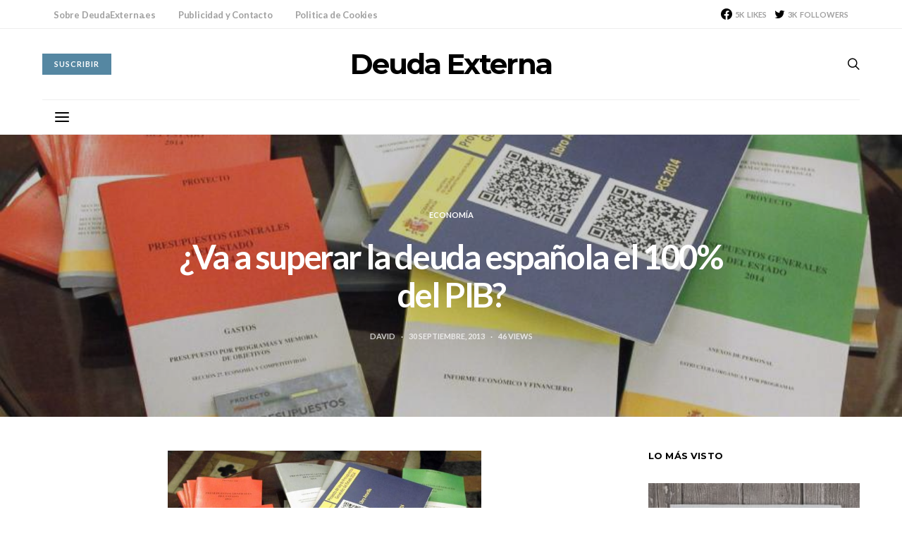

--- FILE ---
content_type: text/html; charset=UTF-8
request_url: https://deudaexterna.es/va-superar-la-deuda-espanola-el-100-del-pib/
body_size: 12927
content:
<!DOCTYPE html><html lang="es"><head><meta charset="UTF-8"><link data-optimized="2" rel="stylesheet" href="https://deudaexterna.es/wp-content/litespeed/css/51389660ea6610398e5046944f974de4.css?ver=0ea93" /><meta name="viewport" content="width=device-width, initial-scale=1"><link rel="profile" href="http://gmpg.org/xfn/11"><meta name='robots' content='index, follow, max-image-preview:large, max-snippet:-1, max-video-preview:-1' /><title>¿Va a superar la deuda española el 100% del PIB?</title><link rel="canonical" href="https://deudaexterna.es/va-superar-la-deuda-espanola-el-100-del-pib/" /><meta property="og:locale" content="es_ES" /><meta property="og:type" content="article" /><meta property="og:title" content="¿Va a superar la deuda española el 100% del PIB?" /><meta property="og:description" content="En DeudaExterna.es hablamos hace un tiempo de cual eran los países más endeudados. Según los datos de 2011, España presentaba una deuda del 77,4% del PIB estando por debajo de&hellip;" /><meta property="og:url" content="https://deudaexterna.es/va-superar-la-deuda-espanola-el-100-del-pib/" /><meta property="og:site_name" content="Deuda Externa" /><meta property="article:published_time" content="2013-09-30T15:31:44+00:00" /><meta property="article:modified_time" content="2013-10-24T18:19:07+00:00" /><meta property="og:image" content="https://deudaexterna.es/wp-content/uploads/2013/09/España-presupuestos-2014.jpg" /><meta property="og:image:width" content="927" /><meta property="og:image:height" content="550" /><meta property="og:image:type" content="image/jpeg" /><meta name="author" content="David" /><meta name="twitter:card" content="summary_large_image" /><meta name="twitter:creator" content="@deudaexterna" /><meta name="twitter:site" content="@deudaexterna" /><meta name="twitter:label1" content="Escrito por" /><meta name="twitter:data1" content="David" /><meta name="twitter:label2" content="Tiempo de lectura" /><meta name="twitter:data2" content="2 minutos" /> <script type="application/ld+json" class="yoast-schema-graph">{"@context":"https://schema.org","@graph":[{"@type":"Article","@id":"https://deudaexterna.es/va-superar-la-deuda-espanola-el-100-del-pib/#article","isPartOf":{"@id":"https://deudaexterna.es/va-superar-la-deuda-espanola-el-100-del-pib/"},"author":{"name":"David","@id":"https://deudaexterna.es/#/schema/person/1d46c280c635c60acf7973295f756b64"},"headline":"¿Va a superar la deuda española el 100% del PIB?","datePublished":"2013-09-30T15:31:44+00:00","dateModified":"2013-10-24T18:19:07+00:00","mainEntityOfPage":{"@id":"https://deudaexterna.es/va-superar-la-deuda-espanola-el-100-del-pib/"},"wordCount":392,"commentCount":0,"publisher":{"@id":"https://deudaexterna.es/#/schema/person/1d46c280c635c60acf7973295f756b64"},"image":{"@id":"https://deudaexterna.es/va-superar-la-deuda-espanola-el-100-del-pib/#primaryimage"},"thumbnailUrl":"https://deudaexterna.es/wp-content/uploads/2013/09/España-presupuestos-2014.jpg","keywords":["crisis","españa","sanidad"],"articleSection":["Economía"],"inLanguage":"es","potentialAction":[{"@type":"CommentAction","name":"Comment","target":["https://deudaexterna.es/va-superar-la-deuda-espanola-el-100-del-pib/#respond"]}]},{"@type":"WebPage","@id":"https://deudaexterna.es/va-superar-la-deuda-espanola-el-100-del-pib/","url":"https://deudaexterna.es/va-superar-la-deuda-espanola-el-100-del-pib/","name":"¿Va a superar la deuda española el 100% del PIB?","isPartOf":{"@id":"https://deudaexterna.es/#website"},"primaryImageOfPage":{"@id":"https://deudaexterna.es/va-superar-la-deuda-espanola-el-100-del-pib/#primaryimage"},"image":{"@id":"https://deudaexterna.es/va-superar-la-deuda-espanola-el-100-del-pib/#primaryimage"},"thumbnailUrl":"https://deudaexterna.es/wp-content/uploads/2013/09/España-presupuestos-2014.jpg","datePublished":"2013-09-30T15:31:44+00:00","dateModified":"2013-10-24T18:19:07+00:00","breadcrumb":{"@id":"https://deudaexterna.es/va-superar-la-deuda-espanola-el-100-del-pib/#breadcrumb"},"inLanguage":"es","potentialAction":[{"@type":"ReadAction","target":["https://deudaexterna.es/va-superar-la-deuda-espanola-el-100-del-pib/"]}]},{"@type":"ImageObject","inLanguage":"es","@id":"https://deudaexterna.es/va-superar-la-deuda-espanola-el-100-del-pib/#primaryimage","url":"https://deudaexterna.es/wp-content/uploads/2013/09/España-presupuestos-2014.jpg","contentUrl":"https://deudaexterna.es/wp-content/uploads/2013/09/España-presupuestos-2014.jpg","width":927,"height":550,"caption":"España-presupuestos-2014"},{"@type":"BreadcrumbList","@id":"https://deudaexterna.es/va-superar-la-deuda-espanola-el-100-del-pib/#breadcrumb","itemListElement":[{"@type":"ListItem","position":1,"name":"Portada","item":"https://deudaexterna.es/"},{"@type":"ListItem","position":2,"name":"¿Va a superar la deuda española el 100% del PIB?"}]},{"@type":"WebSite","@id":"https://deudaexterna.es/#website","url":"https://deudaexterna.es/","name":"Deuda Externa","description":"Productividad, Gestión del tiempo y Emprendimiento.","publisher":{"@id":"https://deudaexterna.es/#/schema/person/1d46c280c635c60acf7973295f756b64"},"potentialAction":[{"@type":"SearchAction","target":{"@type":"EntryPoint","urlTemplate":"https://deudaexterna.es/?s={search_term_string}"},"query-input":"required name=search_term_string"}],"inLanguage":"es"},{"@type":["Person","Organization"],"@id":"https://deudaexterna.es/#/schema/person/1d46c280c635c60acf7973295f756b64","name":"David","image":{"@type":"ImageObject","inLanguage":"es","@id":"https://deudaexterna.es/#/schema/person/image/","url":"https://deudaexterna.elcarterista.es/wp-content/uploads/2016/11/LOGO.png","contentUrl":"https://deudaexterna.elcarterista.es/wp-content/uploads/2016/11/LOGO.png","width":180,"height":180,"caption":"David"},"logo":{"@id":"https://deudaexterna.es/#/schema/person/image/"},"description":"Soy economista y emprendedor y siempre me ha interesado la economía, las finanzas y la inversión. En estos momentos investigo sobre la productividad,la gestión del tiempo y la planificación de proyectos empresariales. Cualquier cosa que necesites, no dudes en contactar conmigo :)","sameAs":["http://www.linkedin.com/pub/david-morcillo-garca/58/352/674"]}]}</script> <link rel='dns-prefetch' href='//pagead2.googlesyndication.com' /><link rel="alternate" type="application/rss+xml" title="Deuda Externa &raquo; Feed" href="https://deudaexterna.es/feed/" /><link rel="alternate" type="application/rss+xml" title="Deuda Externa &raquo; Feed de los comentarios" href="https://deudaexterna.es/comments/feed/" /><link rel="alternate" type="application/rss+xml" title="Deuda Externa &raquo; Comentario ¿Va a superar la deuda española el 100% del PIB? del feed" href="https://deudaexterna.es/va-superar-la-deuda-espanola-el-100-del-pib/feed/" />
 <script
				src="//www.googletagmanager.com/gtag/js?id=UA-20905740-1"  data-cfasync="false" data-wpfc-render="false" type="text/javascript" async></script> <script data-cfasync="false" data-wpfc-render="false" type="text/javascript">var mi_version = '8.10.0';
				var mi_track_user = true;
				var mi_no_track_reason = '';
				
								var disableStrs = [
															'ga-disable-UA-20905740-1',
									];

				/* Function to detect opted out users */
				function __gtagTrackerIsOptedOut() {
					for (var index = 0; index < disableStrs.length; index++) {
						if (document.cookie.indexOf(disableStrs[index] + '=true') > -1) {
							return true;
						}
					}

					return false;
				}

				/* Disable tracking if the opt-out cookie exists. */
				if (__gtagTrackerIsOptedOut()) {
					for (var index = 0; index < disableStrs.length; index++) {
						window[disableStrs[index]] = true;
					}
				}

				/* Opt-out function */
				function __gtagTrackerOptout() {
					for (var index = 0; index < disableStrs.length; index++) {
						document.cookie = disableStrs[index] + '=true; expires=Thu, 31 Dec 2099 23:59:59 UTC; path=/';
						window[disableStrs[index]] = true;
					}
				}

				if ('undefined' === typeof gaOptout) {
					function gaOptout() {
						__gtagTrackerOptout();
					}
				}
								window.dataLayer = window.dataLayer || [];

				window.MonsterInsightsDualTracker = {
					helpers: {},
					trackers: {},
				};
				if (mi_track_user) {
					function __gtagDataLayer() {
						dataLayer.push(arguments);
					}

					function __gtagTracker(type, name, parameters) {
						if (!parameters) {
							parameters = {};
						}

						if (parameters.send_to) {
							__gtagDataLayer.apply(null, arguments);
							return;
						}

						if (type === 'event') {
							
														parameters.send_to = monsterinsights_frontend.ua;
							__gtagDataLayer(type, name, parameters);
													} else {
							__gtagDataLayer.apply(null, arguments);
						}
					}

					__gtagTracker('js', new Date());
					__gtagTracker('set', {
						'developer_id.dZGIzZG': true,
											});
															__gtagTracker('config', 'UA-20905740-1', {"forceSSL":"true","link_attribution":"true"} );
										window.gtag = __gtagTracker;										(function () {
						/* https://developers.google.com/analytics/devguides/collection/analyticsjs/ */
						/* ga and __gaTracker compatibility shim. */
						var noopfn = function () {
							return null;
						};
						var newtracker = function () {
							return new Tracker();
						};
						var Tracker = function () {
							return null;
						};
						var p = Tracker.prototype;
						p.get = noopfn;
						p.set = noopfn;
						p.send = function () {
							var args = Array.prototype.slice.call(arguments);
							args.unshift('send');
							__gaTracker.apply(null, args);
						};
						var __gaTracker = function () {
							var len = arguments.length;
							if (len === 0) {
								return;
							}
							var f = arguments[len - 1];
							if (typeof f !== 'object' || f === null || typeof f.hitCallback !== 'function') {
								if ('send' === arguments[0]) {
									var hitConverted, hitObject = false, action;
									if ('event' === arguments[1]) {
										if ('undefined' !== typeof arguments[3]) {
											hitObject = {
												'eventAction': arguments[3],
												'eventCategory': arguments[2],
												'eventLabel': arguments[4],
												'value': arguments[5] ? arguments[5] : 1,
											}
										}
									}
									if ('pageview' === arguments[1]) {
										if ('undefined' !== typeof arguments[2]) {
											hitObject = {
												'eventAction': 'page_view',
												'page_path': arguments[2],
											}
										}
									}
									if (typeof arguments[2] === 'object') {
										hitObject = arguments[2];
									}
									if (typeof arguments[5] === 'object') {
										Object.assign(hitObject, arguments[5]);
									}
									if ('undefined' !== typeof arguments[1].hitType) {
										hitObject = arguments[1];
										if ('pageview' === hitObject.hitType) {
											hitObject.eventAction = 'page_view';
										}
									}
									if (hitObject) {
										action = 'timing' === arguments[1].hitType ? 'timing_complete' : hitObject.eventAction;
										hitConverted = mapArgs(hitObject);
										__gtagTracker('event', action, hitConverted);
									}
								}
								return;
							}

							function mapArgs(args) {
								var arg, hit = {};
								var gaMap = {
									'eventCategory': 'event_category',
									'eventAction': 'event_action',
									'eventLabel': 'event_label',
									'eventValue': 'event_value',
									'nonInteraction': 'non_interaction',
									'timingCategory': 'event_category',
									'timingVar': 'name',
									'timingValue': 'value',
									'timingLabel': 'event_label',
									'page': 'page_path',
									'location': 'page_location',
									'title': 'page_title',
								};
								for (arg in args) {
																		if (!(!args.hasOwnProperty(arg) || !gaMap.hasOwnProperty(arg))) {
										hit[gaMap[arg]] = args[arg];
									} else {
										hit[arg] = args[arg];
									}
								}
								return hit;
							}

							try {
								f.hitCallback();
							} catch (ex) {
							}
						};
						__gaTracker.create = newtracker;
						__gaTracker.getByName = newtracker;
						__gaTracker.getAll = function () {
							return [];
						};
						__gaTracker.remove = noopfn;
						__gaTracker.loaded = true;
						window['__gaTracker'] = __gaTracker;
					})();
									} else {
										console.log("");
					(function () {
						function __gtagTracker() {
							return null;
						}

						window['__gtagTracker'] = __gtagTracker;
						window['gtag'] = __gtagTracker;
					})();
									}</script> <link rel='alternate stylesheet' id='powerkit-icons-css' href='https://deudaexterna.es/wp-content/plugins/powerkit/assets/fonts/powerkit-icons.woff?ver=2.8.1' type='text/css' as='font' type='font/wof' crossorigin /> <script type='text/javascript' src='https://deudaexterna.es/wp-content/plugins/google-analytics-for-wordpress/assets/js/frontend-gtag.min.js' id='monsterinsights-frontend-script-js' defer data-deferred="1"></script> <script data-cfasync="false" data-wpfc-render="false" type="text/javascript" id='monsterinsights-frontend-script-js-extra'>/*  */
var monsterinsights_frontend = {"js_events_tracking":"true","download_extensions":"doc,pdf,ppt,zip,xls,docx,pptx,xlsx","inbound_paths":"[{\"path\":\"\\\/go\\\/\",\"label\":\"affiliate\"},{\"path\":\"\\\/recommend\\\/\",\"label\":\"affiliate\"}]","home_url":"https:\/\/deudaexterna.es","hash_tracking":"false","ua":"UA-20905740-1","v4_id":""};/*  */</script> <script type='text/javascript' src='https://deudaexterna.es/wp-includes/js/jquery/jquery.min.js' id='jquery-core-js'></script> <script type='text/javascript' src='//pagead2.googlesyndication.com/pagead/js/adsbygoogle.js?ver=6.1.9' id='csco_adsense-js' defer data-deferred="1"></script> <link rel="https://api.w.org/" href="https://deudaexterna.es/wp-json/" /><link rel="alternate" type="application/json" href="https://deudaexterna.es/wp-json/wp/v2/posts/1772" /><link rel="EditURI" type="application/rsd+xml" title="RSD" href="https://deudaexterna.es/xmlrpc.php?rsd" /><link rel="wlwmanifest" type="application/wlwmanifest+xml" href="https://deudaexterna.es/wp-includes/wlwmanifest.xml" /><meta name="generator" content="WordPress 6.1.9" /><link rel='shortlink' href='https://deudaexterna.es/?p=1772' /><link rel="alternate" type="application/json+oembed" href="https://deudaexterna.es/wp-json/oembed/1.0/embed?url=https%3A%2F%2Fdeudaexterna.es%2Fva-superar-la-deuda-espanola-el-100-del-pib%2F" /><link rel="alternate" type="text/xml+oembed" href="https://deudaexterna.es/wp-json/oembed/1.0/embed?url=https%3A%2F%2Fdeudaexterna.es%2Fva-superar-la-deuda-espanola-el-100-del-pib%2F&#038;format=xml" /><link rel="icon" href="https://deudaexterna.es/wp-content/uploads/2016/11/LOGO-160x160.png" sizes="32x32" /><link rel="icon" href="https://deudaexterna.es/wp-content/uploads/2016/11/LOGO.png" sizes="192x192" /><link rel="apple-touch-icon" href="https://deudaexterna.es/wp-content/uploads/2016/11/LOGO.png" /><meta name="msapplication-TileImage" content="https://deudaexterna.es/wp-content/uploads/2016/11/LOGO.png" /></head><body class="post-template-default single single-post postid-1772 single-format-standard wp-embed-responsive header-enabled cs-page-layout-sidebar cs-page-layout-sidebar-right parallax-enabled sticky-sidebar-enabled stick-to-bottom navbar-sticky-enabled navbar-smart-enabled block-align-enabled style-align-center"><div class="site-overlay"></div><div class="offcanvas"><div class="offcanvas-header"><nav class="navbar navbar-offcanvas  navbar-border">
<a class="navbar-brand site-title" href="https://deudaexterna.es/">
Deuda Externa				</a>
<button type="button" class="offcanvas-toggle navbar-toggle">
<i class="cs-icon cs-icon-cross"></i>
</button></nav></div><div class="offcanvas-sidebar"><div class="offcanvas-inner widget-area"><div class="widget widget_nav_menu cs-d-lg-none"><div class="menu-mobile-container"><ul id="menu-mobile" class="menu"><li id="menu-item-4203" class="menu-item menu-item-type-taxonomy menu-item-object-category current-post-ancestor current-menu-parent current-post-parent menu-item-4203"><a href="https://deudaexterna.es/economia/">Economía</a></li><li id="menu-item-4204" class="menu-item menu-item-type-taxonomy menu-item-object-category menu-item-4204"><a href="https://deudaexterna.es/fiscalidad-2/">Fiscalidad e Impuestos</a></li></ul></div></div></div></div></div><div id="page" class="site"><div class="site-inner"><header id="masthead" class="site-header page-header-type-wide" role="banner"><div class="topbar cs-d-none cs-d-lg-block"><div class="cs-container"><nav class="navbar"><div class="col-left"><ul id="menu-superior" class="nav navbar-nav navbar-lonely cs-d-none cs-d-lg-block"><li id="menu-item-1477" class="menu-item menu-item-type-post_type menu-item-object-page menu-item-1477"><a href="https://deudaexterna.es/sobre-deudaexterna/">Sobre DeudaExterna.es</a></li><li id="menu-item-2550" class="menu-item menu-item-type-post_type menu-item-object-page menu-item-2550"><a href="https://deudaexterna.es/publicidad-y-contacto/">Publicidad y Contacto</a></li><li id="menu-item-2397" class="menu-item menu-item-type-custom menu-item-object-custom menu-item-2397"><a href="https://deudaexterna.elcarterista.es/politica-de-cookies">Politica de Cookies</a></li></ul></div><div class="col-right"><div class="pk-social-links-wrap  pk-social-links-template-nav pk-social-links-align-default pk-social-links-scheme-light pk-social-links-titles-disabled pk-social-links-counts-enabled pk-social-links-labels-enabled pk-social-links-mode-php pk-social-links-mode-rest"><div class="pk-social-links-items"><div class="pk-social-links-item pk-social-links-facebook " data-id="facebook">
<a href="https://facebook.com/deudaexterna" class="pk-social-links-link" target="_blank" rel="nofollow noopener" aria-label="Facebook">
<i class="pk-social-links-icon pk-icon pk-icon-facebook"></i>
<span class="pk-social-links-count pk-font-secondary">5K</span>
<span class="pk-social-links-label pk-font-secondary">Likes</span>
</a></div><div class="pk-social-links-item pk-social-links-twitter " data-id="twitter">
<a href="https://twitter.com/deudaexterna" class="pk-social-links-link" target="_blank" rel="nofollow noopener" aria-label="Twitter">
<i class="pk-social-links-icon pk-icon pk-icon-twitter"></i>
<span class="pk-social-links-count pk-font-secondary">3K</span>
<span class="pk-social-links-label pk-font-secondary">Followers</span>
</a></div></div></div></div></nav></div></div><div class="header header-center header-dark cs-d-none cs-d-lg-block" ><div class="cs-container"><div class="header-col header-col-left"><div>
<a href="https://deudaexterna.es" class="button button-primary button-effect">
<span>Suscribir</span>
<span><i class="cs-icon cs-icon-mail"></i></span>
</a></div></div><div class="header-col header-col-center"><div>
<a href="https://deudaexterna.es/" class="site-title">Deuda Externa</a></div></div><div class="header-col header-col-right"><div>
<a href="#search" class="navbar-search"><i class="cs-icon cs-icon-search"></i></a></div></div></div></div><div class="navbar-primary navbar-center search-disabled social-disabled"><div class="cs-container"><nav class="navbar"><div class="navbar-col"><div><button class="navbar-toggle offcanvas-toggle" type="button">
<i class="cs-icon cs-icon-menu"></i>
</button>
<a class="navbar-brand site-title" href="https://deudaexterna.es/">
Deuda Externa						</a></div></div><div class="navbar-col"><div></div></div><div class="navbar-col"><div>
<a href="#search" class="navbar-search"><i class="cs-icon cs-icon-search"></i></a></div></div></nav></div></div></header><section class="page-header page-header-wide overlay"><div class="overlay-media parallax">
<img width="927" height="550" src="[data-uri]" class="jarallax-img pk-lazyload" alt="España-presupuestos-2014" decoding="async" data-pk-sizes="auto" data-ls-sizes="(max-width: 927px) 100vw, 927px" data-pk-src="https://deudaexterna.es/wp-content/uploads/2013/09/España-presupuestos-2014.jpg" data-pk-srcset="https://deudaexterna.es/wp-content/uploads/2013/09/España-presupuestos-2014.jpg 927w, https://deudaexterna.es/wp-content/uploads/2013/09/España-presupuestos-2014-300x178.jpg 300w, https://deudaexterna.es/wp-content/uploads/2013/09/España-presupuestos-2014-768x456.jpg 768w, https://deudaexterna.es/wp-content/uploads/2013/09/España-presupuestos-2014-720x427.jpg 720w" sizes="(min-aspect-ratio: 1/1) 100vw, 100vh" /></div><div class="overlay-outer"><div class="overlay-inner"><div class="meta-category"><ul class="post-categories"><li><a href="https://deudaexterna.es/economia/" rel="category tag">Economía</a></li></ul></div><h1 class="entry-title">¿Va a superar la deuda española el 100% del PIB?</h1><ul class="post-meta"><li class="meta-author"><span class="author"><a class="url fn n" href="https://deudaexterna.es/author/admin/" title="View all posts by David">David</a></span></li><li class="meta-date"><a href="https://deudaexterna.es/va-superar-la-deuda-espanola-el-100-del-pib/" rel="bookmark">30 septiembre, 2013</a></li><li class="meta-views">46 views</li></ul></div></div></section><div class="site-content layout-sidebar layout-sidebar-right post-sidebar-disabled layout-narrow-enabled section-heading-default-style-1"><div class="cs-container"><div id="content" class="main-content"><div id="primary" class="content-area"><main id="main" class="site-main" role="main"><article data-scroll id="post-1772" class="post-1772 post type-post status-publish format-standard has-post-thumbnail category-economia tag-crisis tag-espana tag-sanidad"><div class="post-wrap"><div class="post-main"><section class="entry-content"><p style="text-align: center;"><a href="https://deudaexterna.elcarterista.es/wp-content/uploads/2013/09/España-presupuestos-2014.jpg"><img  decoding="async"  class="aligncenter  wp-image-1843 pk-lazyload"  alt="España-presupuestos-2014"  src="[data-uri]"  width="445"  height="264"  data-pk-sizes="auto"  data-ls-sizes="(max-width: 445px) 100vw, 445px"  data-pk-src="https://deudaexterna.elcarterista.es/wp-content/uploads/2013/09/España-presupuestos-2014.jpg"  data-pk-srcset="https://deudaexterna.es/wp-content/uploads/2013/09/España-presupuestos-2014.jpg 927w, https://deudaexterna.es/wp-content/uploads/2013/09/España-presupuestos-2014-300x178.jpg 300w, https://deudaexterna.es/wp-content/uploads/2013/09/España-presupuestos-2014-768x456.jpg 768w, https://deudaexterna.es/wp-content/uploads/2013/09/España-presupuestos-2014-720x427.jpg 720w" ></a></p><p>En DeudaExterna.es hablamos hace un tiempo de cual eran los países más endeudados. Según los datos de 2011, <strong>España</strong> presentaba una deuda del 77,4% del PIB estando por debajo de la media de la <strong>Unión</strong> <strong>Europea</strong> que en ese año era del 85,1% del PIB. Pero la crisis ha empeorado de manera muy clara las cuentas del estado y el nivel de endeudamiento en los últimos años se ha disparado tanto que, según los presupuestos generales del año 2014, España comenzará en Enero con un nivel de endeudamiento del 94,8% y acabará 2014 con una deuda <strong>99,8%</strong>. Traducido a euros esto significa que a finales de 2014 España tendrá una deuda superior al billón de euros, un incremento de la deuda de 250.000 millones de euros en solo tres años.</p><div class='code-block code-block-1' style='margin: 8px 0; clear: both;'> <script src="//pagead2.googlesyndication.com/pagead/js/adsbygoogle.js" defer data-deferred="1"></script> 
<ins class="adsbygoogle Arabe_Adaptable_Cuerpo"
style="display:inline-block"
data-ad-client="ca-pub-6742462375828166"
data-ad-slot="9254421972"></ins> <script src="[data-uri]" defer></script> </div><p>Pese a  que hay países en el mundo que presenta un nivel de deuda mucho mayor como es el caso de <strong>Japón</strong> cuya deuda es del <strong>200% del PIB</strong> el caso de España es particular porque lo preocupante no es el ya de por si nivel de endeudamiento, sino la rapidez con la que el país aumenta su deuda. Este acelerado endeudamiento es el que pone nerviosos a los mercados financieros y el que provoca que el tipo de interés al que tiene que pedir un préstamo el estado español sea cada vez más alto, aumentando el gasto en intereses y provocando un aumento todavía mayor de la deuda. Un callejón sin salida en la que la solución es cuanto menos difícil.</p><p>De hecho, los presupuestos contemplan para el año <strong>2014</strong> un pago de intereses de 36.590 millones de euros. Para hacernos una idea de cuanto dinero es, decir que el <strong>Ministerio de Sanidad</strong> tiene un presupuesto contemplado para el año 2014 de 1.907,80 €, el<strong> Ministerio de Hacienda</strong> un presupuesto 2.112,67 millones de euros y el <strong>Ministerio de Empleo y Seguridad Social</strong>, el que tiene mayor partida presupuestaria de todos los ministerios(ya que es el que otorga numerosas ayudas a desempleados y a otros colectivos) tiene una asignación es de 26.544,26 millones de euros, muy inferior al pago de intereses que tiene que asumir el estado.</p><p>¿Podrá España salir de esta situación?</p><p>Fuente: <a href="http://www.minhap.gob.es/es-ES/Paginas/Home.aspx">Ministerio de Hacienda</a></p><div class="hatom-extra" style="display:none;visibility:hidden;"><span class="entry-title">¿Va a superar la deuda española el 100% del PIB?</span> was last modified: <span class="updated"> octubre 24th, 2013</span> by <span class="author vcard"><span class="fn">David</span></span></div></section><section class="section-share"><div class="pk-share-buttons-wrap pk-share-buttons-layout-default pk-share-buttons-scheme-default pk-share-buttons-has-counts pk-share-buttons-has-total-counts pk-share-buttons-after-post pk-share-buttons-mode-php pk-share-buttons-mode-rest" data-post-id="1772" data-share-url="https://deudaexterna.es/va-superar-la-deuda-espanola-el-100-del-pib/" ><div class="pk-share-buttons-total pk-share-buttons-total-no-count"><div class="pk-share-buttons-title pk-font-primary">Total</div><div class="pk-share-buttons-count pk-font-heading">0</div><div class="pk-share-buttons-label pk-font-secondary">Shares</div></div><div class="pk-share-buttons-items"><div class="pk-share-buttons-item pk-share-buttons-facebook pk-share-buttons-no-count" data-id="facebook"><a href="https://www.facebook.com/sharer.php?u=https://deudaexterna.es/va-superar-la-deuda-espanola-el-100-del-pib/" class="pk-share-buttons-link" target="_blank"><i class="pk-share-buttons-icon pk-icon pk-icon-facebook"></i>
<span class="pk-share-buttons-label pk-font-primary">Share</span>
<span class="pk-share-buttons-count pk-font-secondary">0</span>
</a></div><div class="pk-share-buttons-item pk-share-buttons-twitter pk-share-buttons-no-count" data-id="twitter"><a href="https://twitter.com/share?&text=%C2%BFVa%20a%20superar%20la%20deuda%20espa%C3%B1ola%20el%20100%25%20del%20PIB%3F&via=deudaexterna&url=https://deudaexterna.es/va-superar-la-deuda-espanola-el-100-del-pib/" class="pk-share-buttons-link" target="_blank"><i class="pk-share-buttons-icon pk-icon pk-icon-twitter"></i>
<span class="pk-share-buttons-label pk-font-primary">Tweet</span>
<span class="pk-share-buttons-count pk-font-secondary">0</span>
</a></div><div class="pk-share-buttons-item pk-share-buttons-linkedin pk-share-buttons-no-count" data-id="linkedin"><a href="https://www.linkedin.com/shareArticle?mini=true&url=https://deudaexterna.es/va-superar-la-deuda-espanola-el-100-del-pib/" class="pk-share-buttons-link" target="_blank"><i class="pk-share-buttons-icon pk-icon pk-icon-linkedin"></i>
<span class="pk-share-buttons-label pk-font-primary">Share</span>
<span class="pk-share-buttons-count pk-font-secondary">0</span>
</a></div><div class="pk-share-buttons-item pk-share-buttons-whatsapp pk-share-buttons-no-count" data-id="whatsapp"><a href="whatsapp://send?text=https://deudaexterna.es/va-superar-la-deuda-espanola-el-100-del-pib/" class="pk-share-buttons-link" target="_blank"><i class="pk-share-buttons-icon pk-icon pk-icon-whatsapp"></i>
<span class="pk-share-buttons-label pk-font-primary">Share</span>
<span class="pk-share-buttons-count pk-font-secondary">0</span>
</a></div><div class="pk-share-buttons-item pk-share-buttons-telegram pk-share-buttons-no-count" data-id="telegram"><a href="https://t.me/share/url?&text=%C2%BFVa%20a%20superar%20la%20deuda%20espa%C3%B1ola%20el%20100%25%20del%20PIB%3F&url=https://deudaexterna.es/va-superar-la-deuda-espanola-el-100-del-pib/" class="pk-share-buttons-link" target="_blank"><i class="pk-share-buttons-icon pk-icon pk-icon-telegram"></i>
<span class="pk-share-buttons-label pk-font-primary">Share</span>
<span class="pk-share-buttons-count pk-font-secondary">0</span>
</a></div></div></div></section></div></div><section id="comments" class="post-comments"><div id="respond" class="comment-respond"><h2 id="reply-title" class="comment-reply-title">Deja una respuesta <small><a rel="nofollow" id="cancel-comment-reply-link" href="/va-superar-la-deuda-espanola-el-100-del-pib/#respond" style="display:none;">Cancelar la respuesta</a></small></h2><form action="https://deudaexterna.es/wp-comments-post.php" method="post" id="commentform" class="comment-form" novalidate><p class="comment-notes"><span id="email-notes">Tu dirección de correo electrónico no será publicada.</span> <span class="required-field-message">Los campos obligatorios están marcados con <span class="required">*</span></span></p><p class="comment-form-comment"><label for="comment">Comentario <span class="required">*</span></label><textarea id="comment" name="comment" cols="45" rows="8" maxlength="65525" required></textarea></p><p class="comment-form-author"><label for="author">Nombre</label> <input id="author" name="author" type="text" value="" size="30" maxlength="245" autocomplete="name" /></p><p class="comment-form-email"><label for="email">Correo electrónico</label> <input id="email" name="email" type="email" value="" size="30" maxlength="100" aria-describedby="email-notes" autocomplete="email" /></p><p class="comment-form-url"><label for="url">Web</label> <input id="url" name="url" type="url" value="" size="30" maxlength="200" autocomplete="url" /></p><p class="form-submit"><input name="submit" type="submit" id="submit" class="button button-primary" value="Publicar el comentario" /> <input type='hidden' name='comment_post_ID' value='1772' id='comment_post_ID' />
<input type='hidden' name='comment_parent' id='comment_parent' value='0' /></p><p style="display: none;"><input type="hidden" id="akismet_comment_nonce" name="akismet_comment_nonce" value="362a6438d8" /></p><p style="display: none !important;"><label>&#916;<textarea name="ak_hp_textarea" cols="45" rows="8" maxlength="100"></textarea></label><input type="hidden" id="ak_js_1" name="ak_js" value="5"/></p></form></div></section></article></main></div><aside id="secondary" class="sidebar-area widget-area" role="complementary"><div class="sidebar sidebar-1"><div class="widget powerkit_widget_posts-2 powerkit_widget_posts"><h5 class="cnvs-block-section-heading is-style-cnvs-block-section-heading-default halignleft title-widget "><span class="cnvs-section-title"><span>Lo más visto </span></span></h5><div class="widget-body pk-widget-posts pk-widget-posts-template-slider posts-per-page-4"><ul><li class="pk-post-item"><article class="overlay ratio ratio-square post-4225 post type-post status-publish format-standard has-post-thumbnail category-gestion-del-tiempo"><div class="overlay-media">
<img width="320" height="277" src="[data-uri]" class="attachment-csco-320-square size-csco-320-square pk-lazyload wp-post-image" alt="" decoding="async" loading="lazy" data-pk-sizes="auto" data-ls-sizes="(max-width: 320px) 100vw, 320px" data-pk-src="https://deudaexterna.es/wp-content/uploads/2017/10/whatsapp-logo.jpg" data-pk-srcset="https://deudaexterna.es/wp-content/uploads/2017/10/whatsapp-logo.jpg 564w, https://deudaexterna.es/wp-content/uploads/2017/10/whatsapp-logo-300x260.jpg 300w" />				<a href="https://deudaexterna.es/cuanto-podemos-calcular-tiempo-perdemos-whatsapp/" class="overlay-link"></a></div><div class="overlay-outer"><div class="overlay-inner"><h3 class="entry-title"><a href="https://deudaexterna.es/cuanto-podemos-calcular-tiempo-perdemos-whatsapp/">¿Cuánto tiempo perdemos en WhatsApp?</a></h3><ul class="post-meta"><li class="meta-date"><a href="https://deudaexterna.es/cuanto-podemos-calcular-tiempo-perdemos-whatsapp/" rel="bookmark">29 octubre, 2017</a></li><li class="meta-views">555 views</li></ul><div class="post-more"><a href="https://deudaexterna.es/cuanto-podemos-calcular-tiempo-perdemos-whatsapp/" class="button button-primary button-effect"><span>Ver Publicación</span><span><i class="cs-icon cs-icon-arrow-right"></i></span></a></div></div></div></article></li><li class="pk-post-item"><article class="overlay ratio ratio-square post-3151 post type-post status-publish format-standard has-post-thumbnail category-economia"><div class="overlay-media">
<img width="320" height="180" src="[data-uri]" class="attachment-csco-320-square size-csco-320-square pk-lazyload wp-post-image" alt="fondos de inversión de renta fija" decoding="async" loading="lazy" data-pk-sizes="auto" data-ls-sizes="(max-width: 320px) 100vw, 320px" data-pk-src="https://deudaexterna.es/wp-content/uploads/2016/07/fondos-de-inversión.jpg" data-pk-srcset="https://deudaexterna.es/wp-content/uploads/2016/07/fondos-de-inversión.jpg 1024w, https://deudaexterna.es/wp-content/uploads/2016/07/fondos-de-inversión-300x168.jpg 300w, https://deudaexterna.es/wp-content/uploads/2016/07/fondos-de-inversión-768x431.jpg 768w, https://deudaexterna.es/wp-content/uploads/2016/07/fondos-de-inversión-720x404.jpg 720w" />				<a href="https://deudaexterna.es/cierto-los-fondos-renta-fija-no-se-pierde-dinero/" class="overlay-link"></a></div><div class="overlay-outer"><div class="overlay-inner"><h3 class="entry-title"><a href="https://deudaexterna.es/cierto-los-fondos-renta-fija-no-se-pierde-dinero/">¿Es cierto que con los fondos de renta fija no se pierde dinero?</a></h3><ul class="post-meta"><li class="meta-date"><a href="https://deudaexterna.es/cierto-los-fondos-renta-fija-no-se-pierde-dinero/" rel="bookmark">30 marzo, 2017</a></li><li class="meta-views">400 views</li></ul><div class="post-more"><a href="https://deudaexterna.es/cierto-los-fondos-renta-fija-no-se-pierde-dinero/" class="button button-primary button-effect"><span>Ver Publicación</span><span><i class="cs-icon cs-icon-arrow-right"></i></span></a></div></div></div></article></li><li class="pk-post-item"><article class="overlay ratio ratio-square post-3186 post type-post status-publish format-standard has-post-thumbnail category-economia"><div class="overlay-media">
<img width="320" height="240" src="[data-uri]" class="attachment-csco-320-square size-csco-320-square pk-lazyload wp-post-image" alt="niveles en bolsa" decoding="async" loading="lazy" data-pk-sizes="auto" data-ls-sizes="(max-width: 320px) 100vw, 320px" data-pk-src="https://deudaexterna.es/wp-content/uploads/2016/07/bolsa.jpg" data-pk-srcset="https://deudaexterna.es/wp-content/uploads/2016/07/bolsa.jpg 1024w, https://deudaexterna.es/wp-content/uploads/2016/07/bolsa-300x225.jpg 300w, https://deudaexterna.es/wp-content/uploads/2016/07/bolsa-768x576.jpg 768w, https://deudaexterna.es/wp-content/uploads/2016/07/bolsa-720x540.jpg 720w" />				<a href="https://deudaexterna.es/niveles-debes-formalizar-las-ordenes-tus-compras/" class="overlay-link"></a></div><div class="overlay-outer"><div class="overlay-inner"><h3 class="entry-title"><a href="https://deudaexterna.es/niveles-debes-formalizar-las-ordenes-tus-compras/">¿Sobre qué niveles debes formalizar las órdenes de tus compras?</a></h3><ul class="post-meta"><li class="meta-date"><a href="https://deudaexterna.es/niveles-debes-formalizar-las-ordenes-tus-compras/" rel="bookmark">29 marzo, 2017</a></li><li class="meta-views">256 views</li></ul><div class="post-more"><a href="https://deudaexterna.es/niveles-debes-formalizar-las-ordenes-tus-compras/" class="button button-primary button-effect"><span>Ver Publicación</span><span><i class="cs-icon cs-icon-arrow-right"></i></span></a></div></div></div></article></li><li class="pk-post-item"><article class="overlay ratio ratio-square post-3467 post type-post status-publish format-standard has-post-thumbnail category-economia"><div class="overlay-media">
<img width="320" height="226" src="[data-uri]" class="attachment-csco-320-square size-csco-320-square pk-lazyload wp-post-image" alt="suspensión de cotización" decoding="async" loading="lazy" data-pk-sizes="auto" data-ls-sizes="(max-width: 320px) 100vw, 320px" data-pk-src="https://deudaexterna.es/wp-content/uploads/2016/08/hand-982053_1280.jpg" data-pk-srcset="https://deudaexterna.es/wp-content/uploads/2016/08/hand-982053_1280.jpg 1280w, https://deudaexterna.es/wp-content/uploads/2016/08/hand-982053_1280-300x212.jpg 300w, https://deudaexterna.es/wp-content/uploads/2016/08/hand-982053_1280-768x543.jpg 768w, https://deudaexterna.es/wp-content/uploads/2016/08/hand-982053_1280-1100x778.jpg 1100w, https://deudaexterna.es/wp-content/uploads/2016/08/hand-982053_1280-720x509.jpg 720w" />				<a href="https://deudaexterna.es/suspenden-cotizacion-mis-acciones/" class="overlay-link"></a></div><div class="overlay-outer"><div class="overlay-inner"><h3 class="entry-title"><a href="https://deudaexterna.es/suspenden-cotizacion-mis-acciones/">¿Y si suspenden de cotización a mis acciones?</a></h3><ul class="post-meta"><li class="meta-date"><a href="https://deudaexterna.es/suspenden-cotizacion-mis-acciones/" rel="bookmark">24 marzo, 2017</a></li><li class="meta-views">211 views</li></ul><div class="post-more"><a href="https://deudaexterna.es/suspenden-cotizacion-mis-acciones/" class="button button-primary button-effect"><span>Ver Publicación</span><span><i class="cs-icon cs-icon-arrow-right"></i></span></a></div></div></div></article></li></ul></div></div></div><div class="sidebar sidebar-2"></div></aside></div></div></div><footer class="site-footer section-heading-default-style-1"></footer></div></div><div class="site-search" id="search">
<button type="button" class="close"></button><div class="form-container"><div class="cs-container"><div class="site-search-wrap"><form role="search" method="get" class="search-form form" action="https://deudaexterna.es/">
<label class="sr-only">Buscar por:</label><div class="cs-input-group">
<input type="search" value="" name="s" class="search-field form-control" placeholder="Introducir palabra clave" required>
<span class="cs-input-group-btn">
<button type="submit" class="search-submit button button-primary button-effect"><span>Buscar</span><span><i class="cs-icon cs-icon-search"></i></span></button>
</span></div></form><p>Ingresa las palabras de la búsqueda y presiona Enter.</p></div></div></div></div><a href="#top" class="pk-scroll-to-top">
<i class="pk-icon pk-icon-up"></i>
</a><div class="pk-mobile-share-overlay"></div><div id="fb-root"></div> <script data-no-optimize="1">!function(t,e){"object"==typeof exports&&"undefined"!=typeof module?module.exports=e():"function"==typeof define&&define.amd?define(e):(t="undefined"!=typeof globalThis?globalThis:t||self).LazyLoad=e()}(this,function(){"use strict";function e(){return(e=Object.assign||function(t){for(var e=1;e<arguments.length;e++){var n,a=arguments[e];for(n in a)Object.prototype.hasOwnProperty.call(a,n)&&(t[n]=a[n])}return t}).apply(this,arguments)}function i(t){return e({},it,t)}function o(t,e){var n,a="LazyLoad::Initialized",i=new t(e);try{n=new CustomEvent(a,{detail:{instance:i}})}catch(t){(n=document.createEvent("CustomEvent")).initCustomEvent(a,!1,!1,{instance:i})}window.dispatchEvent(n)}function l(t,e){return t.getAttribute(gt+e)}function c(t){return l(t,bt)}function s(t,e){return function(t,e,n){e=gt+e;null!==n?t.setAttribute(e,n):t.removeAttribute(e)}(t,bt,e)}function r(t){return s(t,null),0}function u(t){return null===c(t)}function d(t){return c(t)===vt}function f(t,e,n,a){t&&(void 0===a?void 0===n?t(e):t(e,n):t(e,n,a))}function _(t,e){nt?t.classList.add(e):t.className+=(t.className?" ":"")+e}function v(t,e){nt?t.classList.remove(e):t.className=t.className.replace(new RegExp("(^|\\s+)"+e+"(\\s+|$)")," ").replace(/^\s+/,"").replace(/\s+$/,"")}function g(t){return t.llTempImage}function b(t,e){!e||(e=e._observer)&&e.unobserve(t)}function p(t,e){t&&(t.loadingCount+=e)}function h(t,e){t&&(t.toLoadCount=e)}function n(t){for(var e,n=[],a=0;e=t.children[a];a+=1)"SOURCE"===e.tagName&&n.push(e);return n}function m(t,e){(t=t.parentNode)&&"PICTURE"===t.tagName&&n(t).forEach(e)}function a(t,e){n(t).forEach(e)}function E(t){return!!t[st]}function I(t){return t[st]}function y(t){return delete t[st]}function A(e,t){var n;E(e)||(n={},t.forEach(function(t){n[t]=e.getAttribute(t)}),e[st]=n)}function k(a,t){var i;E(a)&&(i=I(a),t.forEach(function(t){var e,n;e=a,(t=i[n=t])?e.setAttribute(n,t):e.removeAttribute(n)}))}function L(t,e,n){_(t,e.class_loading),s(t,ut),n&&(p(n,1),f(e.callback_loading,t,n))}function w(t,e,n){n&&t.setAttribute(e,n)}function x(t,e){w(t,ct,l(t,e.data_sizes)),w(t,rt,l(t,e.data_srcset)),w(t,ot,l(t,e.data_src))}function O(t,e,n){var a=l(t,e.data_bg_multi),i=l(t,e.data_bg_multi_hidpi);(a=at&&i?i:a)&&(t.style.backgroundImage=a,n=n,_(t=t,(e=e).class_applied),s(t,ft),n&&(e.unobserve_completed&&b(t,e),f(e.callback_applied,t,n)))}function N(t,e){!e||0<e.loadingCount||0<e.toLoadCount||f(t.callback_finish,e)}function C(t,e,n){t.addEventListener(e,n),t.llEvLisnrs[e]=n}function M(t){return!!t.llEvLisnrs}function z(t){if(M(t)){var e,n,a=t.llEvLisnrs;for(e in a){var i=a[e];n=e,i=i,t.removeEventListener(n,i)}delete t.llEvLisnrs}}function R(t,e,n){var a;delete t.llTempImage,p(n,-1),(a=n)&&--a.toLoadCount,v(t,e.class_loading),e.unobserve_completed&&b(t,n)}function T(o,r,c){var l=g(o)||o;M(l)||function(t,e,n){M(t)||(t.llEvLisnrs={});var a="VIDEO"===t.tagName?"loadeddata":"load";C(t,a,e),C(t,"error",n)}(l,function(t){var e,n,a,i;n=r,a=c,i=d(e=o),R(e,n,a),_(e,n.class_loaded),s(e,dt),f(n.callback_loaded,e,a),i||N(n,a),z(l)},function(t){var e,n,a,i;n=r,a=c,i=d(e=o),R(e,n,a),_(e,n.class_error),s(e,_t),f(n.callback_error,e,a),i||N(n,a),z(l)})}function G(t,e,n){var a,i,o,r,c;t.llTempImage=document.createElement("IMG"),T(t,e,n),E(c=t)||(c[st]={backgroundImage:c.style.backgroundImage}),o=n,r=l(a=t,(i=e).data_bg),c=l(a,i.data_bg_hidpi),(r=at&&c?c:r)&&(a.style.backgroundImage='url("'.concat(r,'")'),g(a).setAttribute(ot,r),L(a,i,o)),O(t,e,n)}function D(t,e,n){var a;T(t,e,n),a=e,e=n,(t=It[(n=t).tagName])&&(t(n,a),L(n,a,e))}function V(t,e,n){var a;a=t,(-1<yt.indexOf(a.tagName)?D:G)(t,e,n)}function F(t,e,n){var a;t.setAttribute("loading","lazy"),T(t,e,n),a=e,(e=It[(n=t).tagName])&&e(n,a),s(t,vt)}function j(t){t.removeAttribute(ot),t.removeAttribute(rt),t.removeAttribute(ct)}function P(t){m(t,function(t){k(t,Et)}),k(t,Et)}function S(t){var e;(e=At[t.tagName])?e(t):E(e=t)&&(t=I(e),e.style.backgroundImage=t.backgroundImage)}function U(t,e){var n;S(t),n=e,u(e=t)||d(e)||(v(e,n.class_entered),v(e,n.class_exited),v(e,n.class_applied),v(e,n.class_loading),v(e,n.class_loaded),v(e,n.class_error)),r(t),y(t)}function $(t,e,n,a){var i;n.cancel_on_exit&&(c(t)!==ut||"IMG"===t.tagName&&(z(t),m(i=t,function(t){j(t)}),j(i),P(t),v(t,n.class_loading),p(a,-1),r(t),f(n.callback_cancel,t,e,a)))}function q(t,e,n,a){var i,o,r=(o=t,0<=pt.indexOf(c(o)));s(t,"entered"),_(t,n.class_entered),v(t,n.class_exited),i=t,o=a,n.unobserve_entered&&b(i,o),f(n.callback_enter,t,e,a),r||V(t,n,a)}function H(t){return t.use_native&&"loading"in HTMLImageElement.prototype}function B(t,i,o){t.forEach(function(t){return(a=t).isIntersecting||0<a.intersectionRatio?q(t.target,t,i,o):(e=t.target,n=t,a=i,t=o,void(u(e)||(_(e,a.class_exited),$(e,n,a,t),f(a.callback_exit,e,n,t))));var e,n,a})}function J(e,n){var t;et&&!H(e)&&(n._observer=new IntersectionObserver(function(t){B(t,e,n)},{root:(t=e).container===document?null:t.container,rootMargin:t.thresholds||t.threshold+"px"}))}function K(t){return Array.prototype.slice.call(t)}function Q(t){return t.container.querySelectorAll(t.elements_selector)}function W(t){return c(t)===_t}function X(t,e){return e=t||Q(e),K(e).filter(u)}function Y(e,t){var n;(n=Q(e),K(n).filter(W)).forEach(function(t){v(t,e.class_error),r(t)}),t.update()}function t(t,e){var n,a,t=i(t);this._settings=t,this.loadingCount=0,J(t,this),n=t,a=this,Z&&window.addEventListener("online",function(){Y(n,a)}),this.update(e)}var Z="undefined"!=typeof window,tt=Z&&!("onscroll"in window)||"undefined"!=typeof navigator&&/(gle|ing|ro)bot|crawl|spider/i.test(navigator.userAgent),et=Z&&"IntersectionObserver"in window,nt=Z&&"classList"in document.createElement("p"),at=Z&&1<window.devicePixelRatio,it={elements_selector:".lazy",container:tt||Z?document:null,threshold:300,thresholds:null,data_src:"src",data_srcset:"srcset",data_sizes:"sizes",data_bg:"bg",data_bg_hidpi:"bg-hidpi",data_bg_multi:"bg-multi",data_bg_multi_hidpi:"bg-multi-hidpi",data_poster:"poster",class_applied:"applied",class_loading:"litespeed-loading",class_loaded:"litespeed-loaded",class_error:"error",class_entered:"entered",class_exited:"exited",unobserve_completed:!0,unobserve_entered:!1,cancel_on_exit:!0,callback_enter:null,callback_exit:null,callback_applied:null,callback_loading:null,callback_loaded:null,callback_error:null,callback_finish:null,callback_cancel:null,use_native:!1},ot="src",rt="srcset",ct="sizes",lt="poster",st="llOriginalAttrs",ut="loading",dt="loaded",ft="applied",_t="error",vt="native",gt="data-",bt="ll-status",pt=[ut,dt,ft,_t],ht=[ot],mt=[ot,lt],Et=[ot,rt,ct],It={IMG:function(t,e){m(t,function(t){A(t,Et),x(t,e)}),A(t,Et),x(t,e)},IFRAME:function(t,e){A(t,ht),w(t,ot,l(t,e.data_src))},VIDEO:function(t,e){a(t,function(t){A(t,ht),w(t,ot,l(t,e.data_src))}),A(t,mt),w(t,lt,l(t,e.data_poster)),w(t,ot,l(t,e.data_src)),t.load()}},yt=["IMG","IFRAME","VIDEO"],At={IMG:P,IFRAME:function(t){k(t,ht)},VIDEO:function(t){a(t,function(t){k(t,ht)}),k(t,mt),t.load()}},kt=["IMG","IFRAME","VIDEO"];return t.prototype={update:function(t){var e,n,a,i=this._settings,o=X(t,i);{if(h(this,o.length),!tt&&et)return H(i)?(e=i,n=this,o.forEach(function(t){-1!==kt.indexOf(t.tagName)&&F(t,e,n)}),void h(n,0)):(t=this._observer,i=o,t.disconnect(),a=t,void i.forEach(function(t){a.observe(t)}));this.loadAll(o)}},destroy:function(){this._observer&&this._observer.disconnect(),Q(this._settings).forEach(function(t){y(t)}),delete this._observer,delete this._settings,delete this.loadingCount,delete this.toLoadCount},loadAll:function(t){var e=this,n=this._settings;X(t,n).forEach(function(t){b(t,e),V(t,n,e)})},restoreAll:function(){var e=this._settings;Q(e).forEach(function(t){U(t,e)})}},t.load=function(t,e){e=i(e);V(t,e)},t.resetStatus=function(t){r(t)},Z&&function(t,e){if(e)if(e.length)for(var n,a=0;n=e[a];a+=1)o(t,n);else o(t,e)}(t,window.lazyLoadOptions),t});!function(e,t){"use strict";function a(){t.body.classList.add("litespeed_lazyloaded")}function n(){console.log("[LiteSpeed] Start Lazy Load Images"),d=new LazyLoad({elements_selector:"[data-lazyloaded]",callback_finish:a}),o=function(){d.update()},e.MutationObserver&&new MutationObserver(o).observe(t.documentElement,{childList:!0,subtree:!0,attributes:!0})}var d,o;e.addEventListener?e.addEventListener("load",n,!1):e.attachEvent("onload",n)}(window,document);</script><script data-optimized="1" src="https://deudaexterna.es/wp-content/litespeed/js/bdb203439084251f7c3a9b7997477887.js?ver=0ea93" defer></script></body></html>
<!-- Page optimized by LiteSpeed Cache @2026-01-17 19:20:48 -->
<!-- Page generated by LiteSpeed Cache 5.3 on 2026-01-17 19:20:48 -->

--- FILE ---
content_type: text/html; charset=utf-8
request_url: https://www.google.com/recaptcha/api2/aframe
body_size: 264
content:
<!DOCTYPE HTML><html><head><meta http-equiv="content-type" content="text/html; charset=UTF-8"></head><body><script nonce="ZCJo_uTEie8dN94HiC2mLg">/** Anti-fraud and anti-abuse applications only. See google.com/recaptcha */ try{var clients={'sodar':'https://pagead2.googlesyndication.com/pagead/sodar?'};window.addEventListener("message",function(a){try{if(a.source===window.parent){var b=JSON.parse(a.data);var c=clients[b['id']];if(c){var d=document.createElement('img');d.src=c+b['params']+'&rc='+(localStorage.getItem("rc::a")?sessionStorage.getItem("rc::b"):"");window.document.body.appendChild(d);sessionStorage.setItem("rc::e",parseInt(sessionStorage.getItem("rc::e")||0)+1);localStorage.setItem("rc::h",'1769029242720');}}}catch(b){}});window.parent.postMessage("_grecaptcha_ready", "*");}catch(b){}</script></body></html>